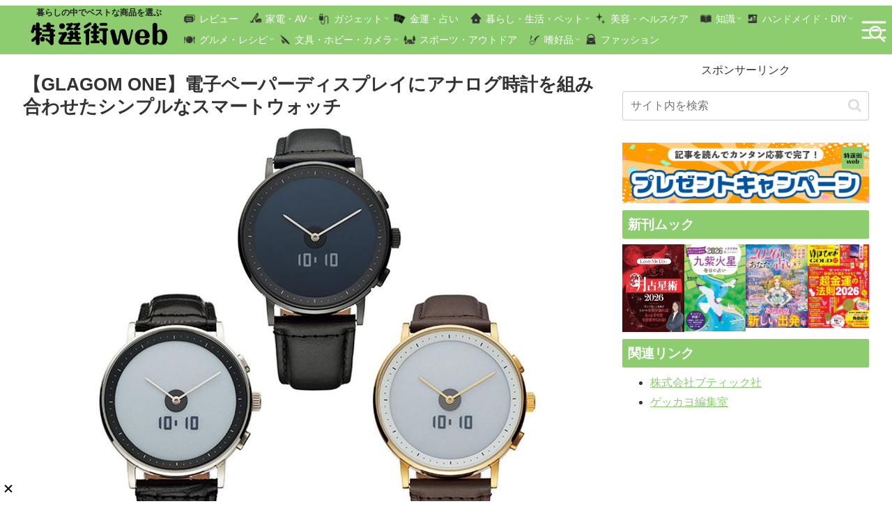

--- FILE ---
content_type: text/html; charset=utf-8
request_url: https://www.google.com/recaptcha/api2/aframe
body_size: 267
content:
<!DOCTYPE HTML><html><head><meta http-equiv="content-type" content="text/html; charset=UTF-8"></head><body><script nonce="s-J1zZvbVt97nn8dxLqPhA">/** Anti-fraud and anti-abuse applications only. See google.com/recaptcha */ try{var clients={'sodar':'https://pagead2.googlesyndication.com/pagead/sodar?'};window.addEventListener("message",function(a){try{if(a.source===window.parent){var b=JSON.parse(a.data);var c=clients[b['id']];if(c){var d=document.createElement('img');d.src=c+b['params']+'&rc='+(localStorage.getItem("rc::a")?sessionStorage.getItem("rc::b"):"");window.document.body.appendChild(d);sessionStorage.setItem("rc::e",parseInt(sessionStorage.getItem("rc::e")||0)+1);localStorage.setItem("rc::h",'1769516307903');}}}catch(b){}});window.parent.postMessage("_grecaptcha_ready", "*");}catch(b){}</script></body></html>

--- FILE ---
content_type: text/javascript; charset=UTF-8
request_url: https://click.speee-ad.jp/v1/recwid?url=https%3A%2F%2Ftokusengai.com%2F_ct%2F17299023&ft=1&placement_id=9570&placement_code=2-tokusengai_sp&v=4.3.0&device=1&os=2&ref=&cb_name=uzWidgetCallback4&sess_id=598a02b5-b9e4-289b-765c-b0943b04c09b&ext=&cb=1769516306701
body_size: 117
content:
uzWidgetCallback4({"uuid":"a517dcf2-0c2a-4095-af1f-716bff8454f3","opt_out":false})


--- FILE ---
content_type: text/javascript; charset=UTF-8
request_url: https://yads.yjtag.yahoo.co.jp/tag?s=40010_695326&fr_id=yads_6689524-0&p_elem=ad1&u=https%3A%2F%2Ftokusengai.com%2F_ct%2F17299023&pv_ts=1769516306883&cu=https%3A%2F%2Ftokusengai.com%2F_ct%2F17299023&suid=56b3b025-d744-474d-b191-a23397bc2921
body_size: 941
content:
yadsDispatchDeliverProduct({"dsCode":"40010_695326","patternCode":"40010_695326-732194","outputType":"js_frame","targetID":"ad1","requestID":"ddebe0ea7d38bf6947a61bc99f0f8fb0","products":[{"adprodsetCode":"40010_695326-732194-772070","adprodType":12,"adTag":"<script onerror=\"YJ_YADS.passback()\" type=\"text/javascript\" src=\"//yj-a.p.adnxs.com/ttj?id=30609359&position=below&rla=SSP_FP_CODE_RLA&rlb=SSP_FP_CODE_RLB&size=320x50\"></script>","width":"320","height":"50"},{"adprodsetCode":"40010_695326-732194-772068","adprodType":3,"adTag":"<script onerror='YJ_YADS.passback()' src='https://yads.yjtag.yahoo.co.jp/yda?adprodset=40010_695326-732194-772068&cb=176951631083&cu=https%3A%2F%2Ftokusengai.com%2F_ct%2F17299023&p_elem=ad1&pv_id=ddebe0ea7d38bf6947a61bc99f0f8fb0&suid=56b3b025-d744-474d-b191-a23397bc2921&u=https%3A%2F%2Ftokusengai.com%2F_ct%2F17299023' type='text/javascript'></script>","width":"320","height":"50","iframeFlag":1},{"adprodsetCode":"40010_695326-732194-772069","adprodType":5,"adTag":"<script type=\"text/javascript\">(function(){var prefix=window.location.protocol=='https:'?'https://s.':'http://ah.';document.write('<a href=\"http://promotionalads.yahoo.co.jp/quality/\" target=\"_blank\"> <img src=\"' + prefix + 'yimg.jp/images/im/innerad/QC_320_50.jpg\" width=\"320\" height=\"50\" border=\"0\"> </img> </a> ');})()</script>","width":"320","height":"50"}],"measurable":1,"frameTag":"<div style=\"text-align:center;\"><iframe src=\"https://s.yimg.jp/images/listing/tool/yads/yads-iframe.html?s=40010_695326&fr_id=yads_6689524-0&p_elem=ad1&u=https%3A%2F%2Ftokusengai.com%2F_ct%2F17299023&pv_ts=1769516306883&cu=https%3A%2F%2Ftokusengai.com%2F_ct%2F17299023&suid=56b3b025-d744-474d-b191-a23397bc2921\" style=\"border:none;clear:both;display:block;margin:auto;overflow:hidden\" allowtransparency=\"true\" data-resize-frame=\"true\" frameborder=\"0\" height=\"50\" id=\"yads_6689524-0\" name=\"yads_6689524-0\" scrolling=\"no\" title=\"Ad Content\" width=\"320\" allow=\"fullscreen; attribution-reporting\" allowfullscreen loading=\"eager\" ></iframe></div>"});

--- FILE ---
content_type: text/javascript; charset=UTF-8
request_url: https://click.speee-ad.jp/v1/recwid?url=https%3A%2F%2Ftokusengai.com%2F_ct%2F17299023&ft=1&placement_id=9579&placement_code=3-tokusengai_sp&v=4.3.0&device=1&os=2&ref=&cb_name=uzWidgetCallback1&sess_id=f06218dc-9283-0ef5-7790-5f8e93fe6a9d&ext=&cb=1769516306481
body_size: 116
content:
uzWidgetCallback1({"uuid":"68cfc3bb-421f-4710-b5d5-0e73dd42a021","opt_out":false})


--- FILE ---
content_type: text/javascript; charset=UTF-8
request_url: https://click.speee-ad.jp/v1/recwid?url=https%3A%2F%2Ftokusengai.com%2F_ct%2F17299023&ft=1&placement_id=9597&placement_code=rank-1-tokusengai_pc&v=4.3.0&device=1&os=2&ref=&cb_name=uzWidgetCallback2&sess_id=262074d1-4b35-22eb-08df-a01913d815ff&ext=&cb=1769516306581
body_size: 116
content:
uzWidgetCallback2({"uuid":"f73a26c1-6ae8-4b1f-a007-ef6a544e642b","opt_out":false})


--- FILE ---
content_type: text/javascript; charset=UTF-8
request_url: https://click.speee-ad.jp/v1/recwid?url=https%3A%2F%2Ftokusengai.com%2F_ct%2F17299023&ft=1&placement_id=9567&placement_code=1-tokusengai_sp&v=4.3.0&device=1&os=2&ref=&cb_name=uzWidgetCallback3&sess_id=e7eb19db-8472-8029-75f1-0b2cfbc02697&ext=&cb=1769516306641
body_size: 116
content:
uzWidgetCallback3({"uuid":"14eed8fd-e15c-4e16-aea1-3a48c7a19e93","opt_out":false})


--- FILE ---
content_type: text/javascript; charset=UTF-8
request_url: https://click.speee-ad.jp/v1/recwid?url=https%3A%2F%2Ftokusengai.com%2F_ct%2F17299023&ft=1&placement_id=9697&placement_code=2-tokusengai_pc&v=4.3.0&device=1&os=2&ref=&cb_name=uzWidgetCallback0&sess_id=53ad4c6f-e78f-ebd2-0477-16d51407e007&ext=&cb=1769516306419
body_size: 117
content:
uzWidgetCallback0({"uuid":"86298c92-1fda-478d-bc3b-c49928696c34","opt_out":false})


--- FILE ---
content_type: text/javascript; charset=UTF-8
request_url: https://yads.yjtag.yahoo.co.jp/tag?s=40010_695325&fr_id=yads_3596406-1&p_elem=ad1&u=https%3A%2F%2Ftokusengai.com%2F_ct%2F17299023&pv_ts=1769516306883&cu=https%3A%2F%2Ftokusengai.com%2F_ct%2F17299023&suid=56b3b025-d744-474d-b191-a23397bc2921
body_size: 942
content:
yadsDispatchDeliverProduct({"dsCode":"40010_695325","patternCode":"40010_695325-732193","outputType":"js_frame","targetID":"ad1","requestID":"cae3dff4b4028cfb795537f193c5cf35","products":[{"adprodsetCode":"40010_695325-732193-772067","adprodType":12,"adTag":"<script onerror=\"YJ_YADS.passback()\" type=\"text/javascript\" src=\"//yj-a.p.adnxs.com/ttj?id=30609357&position=below&rla=SSP_FP_CODE_RLA&rlb=SSP_FP_CODE_RLB&size=728x90\"></script>","width":"728","height":"90"},{"adprodsetCode":"40010_695325-732193-772065","adprodType":3,"adTag":"<script onerror='YJ_YADS.passback()' src='https://yads.yjtag.yahoo.co.jp/yda?adprodset=40010_695325-732193-772065&cb=1769516309866&cu=https%3A%2F%2Ftokusengai.com%2F_ct%2F17299023&p_elem=ad1&pv_id=cae3dff4b4028cfb795537f193c5cf35&suid=56b3b025-d744-474d-b191-a23397bc2921&u=https%3A%2F%2Ftokusengai.com%2F_ct%2F17299023' type='text/javascript'></script>","width":"728","height":"90","iframeFlag":1},{"adprodsetCode":"40010_695325-732193-772066","adprodType":5,"adTag":"<script type=\"text/javascript\">(function(){var prefix=window.location.protocol=='https:'?'https://s.':'http://ah.';document.write('<a href=\"http://promotionalads.yahoo.co.jp/quality/\" target=\"_blank\"> <img src=\"' + prefix + 'yimg.jp/images/im/innerad/QC_728_90.jpg\" width=\"728\" height=\"90\" border=\"0\"> </img> </a> ');})()</script>","width":"728","height":"90"}],"measurable":1,"frameTag":"<div style=\"text-align:center;\"><iframe src=\"https://s.yimg.jp/images/listing/tool/yads/yads-iframe.html?s=40010_695325&fr_id=yads_3596406-1&p_elem=ad1&u=https%3A%2F%2Ftokusengai.com%2F_ct%2F17299023&pv_ts=1769516306883&cu=https%3A%2F%2Ftokusengai.com%2F_ct%2F17299023&suid=56b3b025-d744-474d-b191-a23397bc2921\" style=\"border:none;clear:both;display:block;margin:auto;overflow:hidden\" allowtransparency=\"true\" data-resize-frame=\"true\" frameborder=\"0\" height=\"90\" id=\"yads_3596406-1\" name=\"yads_3596406-1\" scrolling=\"no\" title=\"Ad Content\" width=\"728\" allow=\"fullscreen; attribution-reporting\" allowfullscreen loading=\"eager\" ></iframe></div>"});